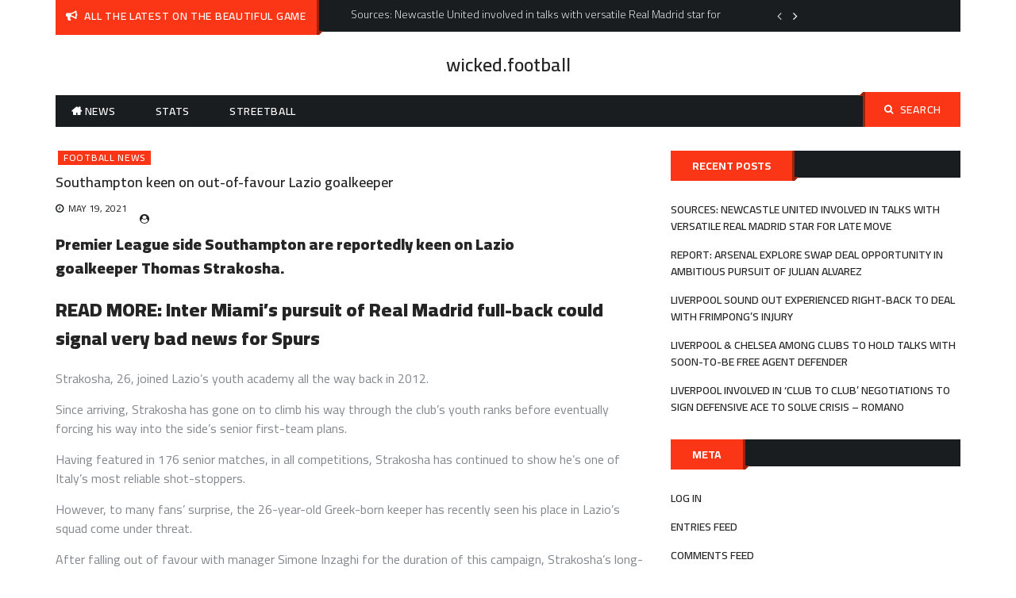

--- FILE ---
content_type: text/html; charset=UTF-8
request_url: https://www.wicked.football/football-news/southampton-keen-on-out-of-favour-lazio-goalkeeper/
body_size: 10467
content:
<!DOCTYPE html>
    <html lang="en">
    <head>
        <meta charset="utf-8">
        <meta http-equiv="X-UA-Compatible" content="IE=edge">
        <meta name="viewport" content="width=device-width, initial-scale=1, maximum-scale=1">
        <title>Southampton keen on out-of-favour Lazio goalkeeper &#8211; wicked.football</title>
<meta name='robots' content='max-image-preview:large' />
<link rel='dns-prefetch' href='//fonts.googleapis.com' />
<link rel='dns-prefetch' href='//s.w.org' />
<link rel='dns-prefetch' href='//i0.wp.com' />
<link rel='dns-prefetch' href='//i1.wp.com' />
<link rel='dns-prefetch' href='//i2.wp.com' />
<link rel='dns-prefetch' href='//c0.wp.com' />
<link rel="alternate" type="application/rss+xml" title="wicked.football &raquo; Feed" href="https://www.wicked.football/feed/" />
		<!-- This site uses the Google Analytics by MonsterInsights plugin v7.17.0 - Using Analytics tracking - https://www.monsterinsights.com/ -->
							<script src="//www.googletagmanager.com/gtag/js?id=UA-177840779-1"  type="text/javascript" data-cfasync="false"></script>
			<script type="text/javascript" data-cfasync="false">
				var mi_version = '7.17.0';
				var mi_track_user = true;
				var mi_no_track_reason = '';
				
								var disableStr = 'ga-disable-UA-177840779-1';

				/* Function to detect opted out users */
				function __gtagTrackerIsOptedOut() {
					return document.cookie.indexOf( disableStr + '=true' ) > - 1;
				}

				/* Disable tracking if the opt-out cookie exists. */
				if ( __gtagTrackerIsOptedOut() ) {
					window[disableStr] = true;
				}

				/* Opt-out function */
				function __gtagTrackerOptout() {
					document.cookie = disableStr + '=true; expires=Thu, 31 Dec 2099 23:59:59 UTC; path=/';
					window[disableStr] = true;
				}

				if ( 'undefined' === typeof gaOptout ) {
					function gaOptout() {
						__gtagTrackerOptout();
					}
				}
								window.dataLayer = window.dataLayer || [];
				if ( mi_track_user ) {
					function __gtagTracker() {dataLayer.push( arguments );}
					__gtagTracker( 'js', new Date() );
					__gtagTracker( 'set', {
						'developer_id.dZGIzZG' : true,
						                    });
					__gtagTracker( 'config', 'UA-177840779-1', {
						forceSSL:true,link_attribution:true,					} );
										window.gtag = __gtagTracker;										(
						function () {
							/* https://developers.google.com/analytics/devguides/collection/analyticsjs/ */
							/* ga and __gaTracker compatibility shim. */
							var noopfn = function () {
								return null;
							};
							var newtracker = function () {
								return new Tracker();
							};
							var Tracker = function () {
								return null;
							};
							var p = Tracker.prototype;
							p.get = noopfn;
							p.set = noopfn;
							p.send = function (){
								var args = Array.prototype.slice.call(arguments);
								args.unshift( 'send' );
								__gaTracker.apply(null, args);
							};
							var __gaTracker = function () {
								var len = arguments.length;
								if ( len === 0 ) {
									return;
								}
								var f = arguments[len - 1];
								if ( typeof f !== 'object' || f === null || typeof f.hitCallback !== 'function' ) {
									if ( 'send' === arguments[0] ) {
										var hitConverted, hitObject = false, action;
										if ( 'event' === arguments[1] ) {
											if ( 'undefined' !== typeof arguments[3] ) {
												hitObject = {
													'eventAction': arguments[3],
													'eventCategory': arguments[2],
													'eventLabel': arguments[4],
													'value': arguments[5] ? arguments[5] : 1,
												}
											}
										}
										if ( typeof arguments[2] === 'object' ) {
											hitObject = arguments[2];
										}
										if ( typeof arguments[5] === 'object' ) {
											Object.assign( hitObject, arguments[5] );
										}
										if ( 'undefined' !== typeof (
											arguments[1].hitType
										) ) {
											hitObject = arguments[1];
										}
										if ( hitObject ) {
											action = 'timing' === arguments[1].hitType ? 'timing_complete' : hitObject.eventAction;
											hitConverted = mapArgs( hitObject );
											__gtagTracker( 'event', action, hitConverted );
										}
									}
									return;
								}

								function mapArgs( args ) {
									var gaKey, hit = {};
									var gaMap = {
										'eventCategory': 'event_category',
										'eventAction': 'event_action',
										'eventLabel': 'event_label',
										'eventValue': 'event_value',
										'nonInteraction': 'non_interaction',
										'timingCategory': 'event_category',
										'timingVar': 'name',
										'timingValue': 'value',
										'timingLabel': 'event_label',
									};
									for ( gaKey in gaMap ) {
										if ( 'undefined' !== typeof args[gaKey] ) {
											hit[gaMap[gaKey]] = args[gaKey];
										}
									}
									return hit;
								}

								try {
									f.hitCallback();
								} catch ( ex ) {
								}
							};
							__gaTracker.create = newtracker;
							__gaTracker.getByName = newtracker;
							__gaTracker.getAll = function () {
								return [];
							};
							__gaTracker.remove = noopfn;
							__gaTracker.loaded = true;
							window['__gaTracker'] = __gaTracker;
						}
					)();
									} else {
										console.log( "" );
					( function () {
							function __gtagTracker() {
								return null;
							}
							window['__gtagTracker'] = __gtagTracker;
							window['gtag'] = __gtagTracker;
					} )();
									}
			</script>
				<!-- / Google Analytics by MonsterInsights -->
				<script>
			window._wpemojiSettings = {"baseUrl":"https:\/\/s.w.org\/images\/core\/emoji\/13.0.1\/72x72\/","ext":".png","svgUrl":"https:\/\/s.w.org\/images\/core\/emoji\/13.0.1\/svg\/","svgExt":".svg","source":{"concatemoji":"https:\/\/www.wicked.football\/wp-includes\/js\/wp-emoji-release.min.js?ver=5.7.1"}};
			!function(e,a,t){var n,r,o,i=a.createElement("canvas"),p=i.getContext&&i.getContext("2d");function s(e,t){var a=String.fromCharCode;p.clearRect(0,0,i.width,i.height),p.fillText(a.apply(this,e),0,0);e=i.toDataURL();return p.clearRect(0,0,i.width,i.height),p.fillText(a.apply(this,t),0,0),e===i.toDataURL()}function c(e){var t=a.createElement("script");t.src=e,t.defer=t.type="text/javascript",a.getElementsByTagName("head")[0].appendChild(t)}for(o=Array("flag","emoji"),t.supports={everything:!0,everythingExceptFlag:!0},r=0;r<o.length;r++)t.supports[o[r]]=function(e){if(!p||!p.fillText)return!1;switch(p.textBaseline="top",p.font="600 32px Arial",e){case"flag":return s([127987,65039,8205,9895,65039],[127987,65039,8203,9895,65039])?!1:!s([55356,56826,55356,56819],[55356,56826,8203,55356,56819])&&!s([55356,57332,56128,56423,56128,56418,56128,56421,56128,56430,56128,56423,56128,56447],[55356,57332,8203,56128,56423,8203,56128,56418,8203,56128,56421,8203,56128,56430,8203,56128,56423,8203,56128,56447]);case"emoji":return!s([55357,56424,8205,55356,57212],[55357,56424,8203,55356,57212])}return!1}(o[r]),t.supports.everything=t.supports.everything&&t.supports[o[r]],"flag"!==o[r]&&(t.supports.everythingExceptFlag=t.supports.everythingExceptFlag&&t.supports[o[r]]);t.supports.everythingExceptFlag=t.supports.everythingExceptFlag&&!t.supports.flag,t.DOMReady=!1,t.readyCallback=function(){t.DOMReady=!0},t.supports.everything||(n=function(){t.readyCallback()},a.addEventListener?(a.addEventListener("DOMContentLoaded",n,!1),e.addEventListener("load",n,!1)):(e.attachEvent("onload",n),a.attachEvent("onreadystatechange",function(){"complete"===a.readyState&&t.readyCallback()})),(n=t.source||{}).concatemoji?c(n.concatemoji):n.wpemoji&&n.twemoji&&(c(n.twemoji),c(n.wpemoji)))}(window,document,window._wpemojiSettings);
		</script>
		<style>
img.wp-smiley,
img.emoji {
	display: inline !important;
	border: none !important;
	box-shadow: none !important;
	height: 1em !important;
	width: 1em !important;
	margin: 0 .07em !important;
	vertical-align: -0.1em !important;
	background: none !important;
	padding: 0 !important;
}
</style>
	<link rel='stylesheet' id='wp-block-library-css'  href='https://c0.wp.com/c/5.7.1/wp-includes/css/dist/block-library/style.min.css' media='all' />
<style id='wp-block-library-inline-css'>
.has-text-align-justify{text-align:justify;}
</style>
<link rel='stylesheet' id='ce4wp-subscribe-style-css'  href='https://www.wicked.football/wp-content/plugins/creative-mail-by-constant-contact/src/blocks/subscribe/../../../assets/js/block/subscribe.css?ver=1635651912' media='all' />
<link rel='stylesheet' id='mediaelement-css'  href='https://c0.wp.com/c/5.7.1/wp-includes/js/mediaelement/mediaelementplayer-legacy.min.css' media='all' />
<link rel='stylesheet' id='wp-mediaelement-css'  href='https://c0.wp.com/c/5.7.1/wp-includes/js/mediaelement/wp-mediaelement.min.css' media='all' />
<link rel='stylesheet' id='dase-general-css'  href='https://www.wicked.football/wp-content/plugins/daext-soccer-engine/public/assets/css/general.css?ver=1.18' media='all' />
<link rel='stylesheet' id='dase-paginated-table-css'  href='https://www.wicked.football/wp-content/plugins/daext-soccer-engine/public/assets/css/paginated-table.css?ver=1.18' media='all' />
<link rel='stylesheet' id='dase-match-commentary-css'  href='https://www.wicked.football/wp-content/plugins/daext-soccer-engine/public/assets/css/match-commentary.css?ver=1.18' media='all' />
<link rel='stylesheet' id='dase-match-score-css'  href='https://www.wicked.football/wp-content/plugins/daext-soccer-engine/public/assets/css/match-score.css?ver=1.18' media='all' />
<link rel='stylesheet' id='dase-match-timeline-css'  href='https://www.wicked.football/wp-content/plugins/daext-soccer-engine/public/assets/css/match-timeline.css?ver=1.18' media='all' />
<link rel='stylesheet' id='dase-match-visual-lineup-css'  href='https://www.wicked.football/wp-content/plugins/daext-soccer-engine/public/assets/css/match-visual-lineup.css?ver=1.18' media='all' />
<link rel='stylesheet' id='dase-person-summary-css'  href='https://www.wicked.football/wp-content/plugins/daext-soccer-engine/public/assets/css/person-summary.css?ver=1.18' media='all' />
<link rel='stylesheet' id='dase-custom-css'  href='https://www.wicked.football/wp-content/plugins/daext-soccer-engine/public/assets/css/custom-1.css?ver=1.18' media='all' />
<link rel='stylesheet' id='font-google-css'  href='https://fonts.googleapis.com/css?family=Cairo%3A300%2C400%2C600%2C700%2C900&#038;ver=5.7.1' media='all' />
<link rel='stylesheet' id='font-awesome-min-css'  href='https://www.wicked.football/wp-content/themes/buzz-magazine/assets/css/font-awesome.min.css?ver=5.7.1' media='all' />
<link rel='stylesheet' id='slick-css-css'  href='https://www.wicked.football/wp-content/themes/buzz-magazine/assets/css/slick.css?ver=5.7.1' media='all' />
<link rel='stylesheet' id='slick-theme-css-css'  href='https://www.wicked.football/wp-content/themes/buzz-magazine/assets/css/slick-theme.css?ver=5.7.1' media='all' />
<link rel='stylesheet' id='jquery-ui-custom-sidebar-css'  href='https://www.wicked.football/wp-content/themes/buzz-magazine/assets/css/jquery.mCustomScrollbar.min.css?ver=5.7.1' media='all' />
<link rel='stylesheet' id='meanmenu-css-css'  href='https://www.wicked.football/wp-content/themes/buzz-magazine/assets/css/meanmenu.css?ver=5.7.1' media='all' />
<link rel='stylesheet' id='animate-min-css'  href='https://www.wicked.football/wp-content/themes/buzz-magazine/assets/css/animate.min.css?ver=5.7.1' media='all' />
<link rel='stylesheet' id='buzz-magazine-style-css'  href='https://www.wicked.football/wp-content/themes/buzz-magazine/style.css?ver=1.0.0' media='all' />
<style id='buzz-magazine-style-inline-css'>

           
        .page-title-wrap:before{
        background-color:#404d5b;
        }

         .archive-align-wrap {
             text-align: left;
         }
         
         .single-post-wrap, .single-post-wrap .entry-header, .single-post-wrap .entry-meta , .single-post-wrap .entry-content , .single-post-wrap .post-cat-list .cat-links a , .single-post-wrap .social-links{
            text-align:left;
         } 
         
         .page-wrap{
            text-align:left;
         }                        
    
</style>
<link rel='stylesheet' id='buzz-magazine-responsive-css'  href='https://www.wicked.football/wp-content/themes/buzz-magazine/assets/css/responsive.css?ver=5.7.1' media='all' />
<link rel='stylesheet' id='jetpack_css-css'  href='https://c0.wp.com/p/jetpack/10.2.3/css/jetpack.css' media='all' />
<script src='https://c0.wp.com/c/5.7.1/wp-includes/js/jquery/jquery.min.js' id='jquery-core-js'></script>
<script src='https://c0.wp.com/c/5.7.1/wp-includes/js/jquery/jquery-migrate.min.js' id='jquery-migrate-js'></script>
<script id='jetpack_related-posts-js-extra'>
var related_posts_js_options = {"post_heading":"h4"};
</script>
<script src='https://c0.wp.com/p/jetpack/10.2.3/_inc/build/related-posts/related-posts.min.js' id='jetpack_related-posts-js'></script>
<script id='monsterinsights-frontend-script-js-extra'>
var monsterinsights_frontend = {"js_events_tracking":"true","download_extensions":"doc,pdf,ppt,zip,xls,docx,pptx,xlsx","inbound_paths":"[{\"path\":\"\\\/go\\\/\",\"label\":\"affiliate\"},{\"path\":\"\\\/recommend\\\/\",\"label\":\"affiliate\"}]","home_url":"https:\/\/www.wicked.football","hash_tracking":"false","ua":"UA-177840779-1"};
</script>
<script src='https://www.wicked.football/wp-content/plugins/google-analytics-for-wordpress/assets/js/frontend-gtag.min.js?ver=7.17.0' id='monsterinsights-frontend-script-js'></script>
<script src='https://www.wicked.football/wp-content/plugins/daext-soccer-engine/public/inc/moment-js/moment.js?ver=1.18' id='dase-moment-js-js'></script>
<script src='https://www.wicked.football/wp-content/plugins/daext-soccer-engine/public/inc/chart-js/Chart.min.js?ver=1.18' id='dase-chart-js-js'></script>
<link rel="https://api.w.org/" href="https://www.wicked.football/wp-json/" /><link rel="alternate" type="application/json" href="https://www.wicked.football/wp-json/wp/v2/posts/1796" /><link rel="EditURI" type="application/rsd+xml" title="RSD" href="https://www.wicked.football/xmlrpc.php?rsd" />
<link rel="wlwmanifest" type="application/wlwmanifest+xml" href="https://www.wicked.football/wp-includes/wlwmanifest.xml" /> 
<meta name="generator" content="WordPress 5.7.1" />
<link rel="canonical" href="https://www.wicked.football/football-news/southampton-keen-on-out-of-favour-lazio-goalkeeper/" />
<link rel='shortlink' href='https://www.wicked.football/?p=1796' />
<link rel="alternate" type="application/json+oembed" href="https://www.wicked.football/wp-json/oembed/1.0/embed?url=https%3A%2F%2Fwww.wicked.football%2Ffootball-news%2Fsouthampton-keen-on-out-of-favour-lazio-goalkeeper%2F" />
<link rel="alternate" type="text/xml+oembed" href="https://www.wicked.football/wp-json/oembed/1.0/embed?url=https%3A%2F%2Fwww.wicked.football%2Ffootball-news%2Fsouthampton-keen-on-out-of-favour-lazio-goalkeeper%2F&#038;format=xml" />
<meta name="generator" content="Site Kit by Google 1.31.0" /><link href="https://fonts.googleapis.com/css?family=Open+Sans:400,700&#038;display=swap&#038;subset=cyrillic,cyrillic-ext,greek,greek-ext,latin-ext,vietnamese" rel="stylesheet">
        <script>

          /**
           * This function is the JavaScript version of https://www.php.net/manual/en/function.number-format.php
           *
           * Reference: https://stackoverflow.com/questions/12820312/equivalent-to-php-function-number-format-in-jquery-javascript
           *
           */
          window.dase_number_format = function(number, decimals, dec_point, thousands_sep) {
            // Strip all characters but numerical ones.
            number = (number + '').replace(/[^0-9+\-Ee.]/g, '');
            var n = !isFinite(+number) ? 0 : +number,
                prec = !isFinite(+decimals) ? 0 : Math.abs(decimals),
                sep = (typeof thousands_sep === 'undefined') ? ',' : thousands_sep,
                dec = (typeof dec_point === 'undefined') ? '.' : dec_point,
                s = '',
                toFixedFix = function(n, prec) {
                  var k = Math.pow(10, prec);
                  return '' + Math.round(n * k) / k;
                };
            // Fix for IE parseFloat(0.55).toFixed(0) = 0;
            s = (prec ? toFixedFix(n, prec) : '' + Math.round(n)).split('.');
            if (s[0].length > 3) {
              s[0] = s[0].replace(/\B(?=(?:\d{3})+(?!\d))/g, sep);
            }
            if ((s[1] || '').length < prec) {
              s[1] = s[1] || '';
              s[1] += new Array(prec - s[1].length + 1).join('0');
            }
            return s.join(dec);
          };

          /**
           * This function is the JavaScript version of \Dase_Shared::money_format.
           * @param num
           * @returns {string|*}
           */
          window.dase_money_format = function(num) {

            //init
            let round_symbol = '';

            //get from the plugin options
            let decimal_separator = '.';
            let thousands_separator = ',';
            let decimals = 0;
            let simplify_million = false;
            let simplify_million_decimals = 0;
            let million_symbol = 'm';
            let simplify_thousands = false;
            let simplify_thousands_decimals = 0;
            let thousands_symbol = '';
            let currency = '$';
            let currency_position = 0;

            if (num > 1000000 && simplify_million === true) {

              //Simplify Million
              num = num / 1000000;
              round_symbol = million_symbol;
              num = window.dase_number_format(num, simplify_million_decimals, decimal_separator, thousands_separator);

            } else if (num > 1000 && simplify_thousands === true) {

              //Simplify Thousands
              num = num / 1000;
              round_symbol = thousands_symbol;
              num = window.dase_number_format(num, simplify_thousands_decimals, decimal_separator, thousands_separator);

            }else{

              //Not Simplified
              num = window.dase_number_format(num, decimals, decimal_separator, thousands_separator);

            }

            //add the round symbol
            num = num + round_symbol;

            //add currency -------------------------------------------------------------------------------------------------
            if (currency_position === 0) {
              return currency + num;
            } else {
              return num + currency;
            }

            return num;

          };

        </script>

        <style type='text/css'>img#wpstats{display:none}</style>
		<script async src="//pagead2.googlesyndication.com/pagead/js/adsbygoogle.js"></script><script>(adsbygoogle = window.adsbygoogle || []).push({"google_ad_client":"ca-pub-1210223964661134","enable_page_level_ads":true,"tag_partner":"site_kit"});</script><link rel="icon" href="https://i0.wp.com/www.wicked.football/wp-content/uploads/2021/05/cropped-football-pngrepo-com-1.png?fit=32%2C32&#038;ssl=1" sizes="32x32" />
<link rel="icon" href="https://i0.wp.com/www.wicked.football/wp-content/uploads/2021/05/cropped-football-pngrepo-com-1.png?fit=192%2C192&#038;ssl=1" sizes="192x192" />
<link rel="apple-touch-icon" href="https://i0.wp.com/www.wicked.football/wp-content/uploads/2021/05/cropped-football-pngrepo-com-1.png?fit=180%2C180&#038;ssl=1" />
<meta name="msapplication-TileImage" content="https://i0.wp.com/www.wicked.football/wp-content/uploads/2021/05/cropped-football-pngrepo-com-1.png?fit=270%2C270&#038;ssl=1" />
    </head>

<body class="post-template-default single single-post postid-1796 single-format-standard right-sidebar layout-1">

<div id="page" class="hfeed-site">
    <a class="skip-link screen-reader-text" href="#content">Skip to content</a>
    <header id="masthead" class="site-header">
        <!--.header-info-bar-->
        <div class="hgroup-wrap">
                        <!--.header-info-bar-->
                            <div class="header-info-bar">
                    <div class="container">
                        <div class="header-ifo-bar-wrap">
                            <div class="header-info-bar-left">
                                <span class="notice-info-title">
                                    All the latest on the beautiful game                                </span>
                                <div class="notification-bar">
                                    <ul class="notification-slider">
                                                                                                                                    <li>Sources: Newcastle United involved in talks with versatile Real Madrid star for late move</li>                                                                                            <li>Report: Arsenal explore swap deal opportunity in ambitious pursuit of Julian Alvarez</li>                                                                                            <li>Liverpool sound out experienced right-back to deal with Frimpong’s injury</li>                                                                                            <li>Liverpool &amp; Chelsea among clubs to hold talks with soon-to-be free agent defender</li>                                                                                            <li>Liverpool involved in ‘club to club’ negotiations to sign defensive ace to solve crisis – Romano</li>                                                                                            <li>West Ham offered chance to sign England international</li>                                                                                            <li>Romano: Liverpool &amp; Chelsea locked in race for defensive target as Bayern move is ruled out</li>                                                                                            <li>Newcastle in contact to sign England star in last minute move</li>                                                                                            <li>Man United delay decision to sort out the future of team leader till the end of the season</li>                                                                                            <li>Crystal Palace have been offered the chance to sign ex-Aston Villa star</li>                                                                                </ul>
                                </div>
                            </div>

                                                    </div>
                    </div>
                </div>
                        <!--.header-info-bar-->
            <div class="site-header-middle logo-align-center" >
                <div class="container">
                    <section class="site-branding">
                        <!-- site branding starting from here -->
                                                                            <div class="site-identity-wrap">
                                                                                                    <h1 class="site-title"><a href="https://www.wicked.football/">wicked.football</a></h1>
                                                            </div>
                            <p class="site-description"></p>
                                            </section>
                                    </div>
            </div>
            <!--.site-header-middle-->
            <div id="navbar" class="navbar">
                <div class="container">
                    <div class="navbar-wrap">
                        <nav id="site-navigation" class="navigation main-navigation">
                            <div class="menu-top-menu-container"><ul id="menu-top-menu" class="menu"><li id="menu-item-42" class="menu-item menu-item-type-post_type menu-item-object-page menu-item-home menu-item-42 home"><a href="https://www.wicked.football/">News</a></li>
<li id="menu-item-47" class="menu-item menu-item-type-post_type menu-item-object-page menu-item-47"><a href="https://www.wicked.football/stats/">Stats</a></li>
<li id="menu-item-48" class="menu-item menu-item-type-post_type menu-item-object-page menu-item-48"><a href="https://www.wicked.football/streetball/">Streetball</a></li>
</ul></div>                        </nav>
                        <!-- main-navigation ends here -->
                        <div class="search-section">
                            <a href="javascript:void(0)" class="search-toggle"><i class="fa fa-search" aria-hidden="true"></i>Search</a>
                            <form role="search" method="get" class="search-form" action="https://www.wicked.football/">
				<label>
					<span class="screen-reader-text">Search for:</span>
					<input type="search" class="search-field" placeholder="Search &hellip;" value="" name="s" />
				</label>
				<input type="submit" class="search-submit" value="Search" />
			</form>                        </div>
                        <!-- .search-section -->
                    </div>
                </div>
            </div>
        </div>
                    </header><!-- header ends here -->
    <div id="content" class="site-content">
    <div class="container">

    <div id="primary" class="content-area">
        <main id="main" class="site-main">
            <div class="post-item-wrapper">

		
<article class="featured-post single single-post-wrap post-1796 post type-post status-publish format-standard hentry category-football-news">
    <div class="post-content">
       <figure>
                  </figure>
                    <div class="post-cat-list">
                                    <span class="cat-links buzz-magazine-cat-2"><a
                                href="https://www.wicked.football/category/football-news/" style="background-color:#FA3616 ">Football News</a></span>
                                </div>
                     <header class="entry-header">
            <h2 class="entry-title">
                 Southampton keen on out-of-favour Lazio goalkeeper            </h2>
         </header>
        <div class="entry-meta">
         <div class="posted-on"><a href="https://www.wicked.football/2021/05/19/" rel="bookmark"><time class="entry-date published updated" datetime="2021-05-19T18:19:06+00:00">May 19, 2021</time></a></div><div class="post-author vcard"><a  href="https://www.wicked.football/author/"></a></div>            </div>

        <div class="entry-content">
            <h3><strong>Premier League side <a href="https://thelaziali.com/2021/05/18/southampton-closely-following-lazio-goalkeeper-strakosha-ahead-of-summer-window/">Southampton are reportedly keen on Lazio goalkeeper Thomas Strakosha</a>.</strong></h3>
<h2><strong>READ MORE: <a href="https://www.caughtoffside.com/2021/05/19/inter-miamis-pursuit-of-real-madrid-full-back-could-signal-very-bad-news-for-spurs/">Inter Miami’s pursuit of Real Madrid full-back could signal very bad news for Spurs</a></strong></h2>
<p>Strakosha, 26, joined Lazio’s youth academy all the way back in 2012.</p>
<p>Since arriving, Strakosha has gone on to climb his way through the club’s youth ranks before eventually forcing his way into the side’s senior first-team plans.</p>
<p>Having featured in 176 senior matches, in all competitions, Strakosha has continued to show he’s one of Italy’s most reliable shot-stoppers.</p>
<p>However, to many fans’ surprise, the 26-year-old Greek-born keeper has recently seen his place in Lazio’s squad come under threat.</p>
<p>After falling out of favour with manager Simone Inzaghi for the duration of this campaign, Strakosha’s long-term future has now come under threat.</p>
<div class="row">
		More Stories / <span class="topic">Latest News</span></p>
<div class="post-container col-s-4">
			<a href="https://www.caughtoffside.com/2021/05/19/vid-arsenal-loanee-willock-makes-history-with-newcastle-goal/"></p>
<div class="img-cntr">
				</div>
<p></a></p>
<div class="img-txt">
<div class="title"><a href="https://www.caughtoffside.com/2021/05/19/vid-arsenal-loanee-willock-makes-history-with-newcastle-goal/">Video: Arsenal loanee Joe Willock makes Premier League history with latest goal for Newcastle United</a></div>
<div class="article-date"><a href="https://www.caughtoffside.com/2021/05/19/vid-arsenal-loanee-willock-makes-history-with-newcastle-goal/">May 19, 2021 19:12</a></div>
</p></div>
</p></div>
<div class="post-container col-s-4">
			<a href="https://www.caughtoffside.com/2021/05/19/video-richarlison-towers-above-wolves-to-head-toffees-into-lead/"></p>
<div class="img-cntr">
				</div>
<p></a></p>
<div class="img-txt">
<div class="title"><a href="https://www.caughtoffside.com/2021/05/19/video-richarlison-towers-above-wolves-to-head-toffees-into-lead/">(Video) Richarlison towers above Wolves to head Toffees into lead</a></div>
<div class="article-date"><a href="https://www.caughtoffside.com/2021/05/19/video-richarlison-towers-above-wolves-to-head-toffees-into-lead/">May 19, 2021 19:11</a></div>
</p></div>
</p></div>
<div class="post-container col-s-4">
			<a href="https://www.caughtoffside.com/2021/05/19/video-watkins-fires-aston-villa-into-the-lead-vs-tottenham/"></p>
<div class="img-cntr">
				</div>
<p></a></p>
<div class="img-txt">
<div class="title"><a href="https://www.caughtoffside.com/2021/05/19/video-watkins-fires-aston-villa-into-the-lead-vs-tottenham/">Video: Ollie Watkins completes the turnaround for Aston Villa as Tottenham capitulate on fans return</a></div>
<div class="article-date"><a href="https://www.caughtoffside.com/2021/05/19/video-watkins-fires-aston-villa-into-the-lead-vs-tottenham/">May 19, 2021 18:50</a></div>
</p></div>
</p></div>
</p></div>
<p>According to a recent report from <a href="https://m.tuttomercatoweb.com/lazio/?action=read&amp;idtmw=1535856">TuttoMercatoWeb</a>, English side Southampton are closely monitoring the player’s situation ahead of a possible summer approach.</p>
<p>The outlet claims the Saints have been following the Lazio keeper for several months and consider him a long-term replacement for veteran keeper Alex McCarthy.</p>
<p>Lazio’s domestic rivals Bologna are also rumoured to be in the hunt for Strakosha’s signature.</p>
<p>The post <a href="https://www.caughtoffside.com/2021/05/19/southampton-keen-on-out-of-favour-lazio-goalkeeper/">Southampton keen on out-of-favour Lazio goalkeeper</a> appeared first on <a href="https://www.caughtoffside.com/">CaughtOffside</a>.</p>

<div id='jp-relatedposts' class='jp-relatedposts' >
	<h3 class="jp-relatedposts-headline"><em>Related</em></h3>
</div>            </div>

    </div>
</article>
	<nav class="navigation post-navigation" role="navigation" aria-label="Posts">
		<h2 class="screen-reader-text">Post navigation</h2>
		<div class="nav-links"><div class="nav-previous"><a href="https://www.wicked.football/football-news/video-steven-bergwijn-lashes-ball-past-emi-martinez-to-give-spurs-lead-vs-aston-villa/" rel="prev"><span class="nav-subtitle">Previous:</span> <span class="nav-title">(Video) Steven Bergwijn lashes ball past Emi Martinez to give Spurs lead vs Aston Villa</span></a></div><div class="nav-next"><a href="https://www.wicked.football/football-news/arsenal-man-utd-doors-slam-shut-as-e70m-wonderkid-has-better-ideas/" rel="next"><span class="nav-subtitle">Next:</span> <span class="nav-title">Arsenal, Man Utd doors slam shut as €70m wonderkid has better ideas</span></a></div></div>
	</nav><article id="post-1796" class="post-1796 post type-post status-publish format-standard hentry category-football-news">
    <section class="related-post-section">
                                <div class="related-post-wrap">
                                    <article class="featured-post post hentry">
                        <figure>
                                                </figure>
                            <div class="post-content">
                            <header class="entry-header">
                                <h4 class="entry-title">
                                    <a href="https://www.wicked.football/football-news/sources-newcastle-united-involved-in-talks-with-versatile-real-madrid-star-for-late-move/">Sources: Newcastle United involved in talks with versatile Real Madrid star for late move</a>
                                </h4>
                            </header>
                            <div class="entry-content">
                                <p>A potential January exit for Brahim Díaz is emerging as [&hellip;]</p>
                            </div>
                            <div class="entry-meta">
                                <div class="posted-on"><a href="https://www.wicked.football/2026/02/01/" rel="bookmark"><time class="entry-date published updated" datetime="2026-02-01T14:59:54+00:00">February 1, 2026</time></a></div><div class="post-author vcard"><a  href="https://www.wicked.football/author/"></a></div>                            </div>
                        </div>
                    </article>
                                    <article class="featured-post post hentry">
                        <figure>
                                                </figure>
                            <div class="post-content">
                            <header class="entry-header">
                                <h4 class="entry-title">
                                    <a href="https://www.wicked.football/football-news/liverpool-chelsea-among-clubs-to-hold-talks-with-soon-to-be-free-agent-defender/">Liverpool &amp; Chelsea among clubs to hold talks with soon-to-be free agent defender</a>
                                </h4>
                            </header>
                            <div class="entry-content">
                                <p>The future of Dayot Upamecano is attracting attention as the [&hellip;]</p>
                            </div>
                            <div class="entry-meta">
                                <div class="posted-on"><a href="https://www.wicked.football/2026/02/01/" rel="bookmark"><time class="entry-date published updated" datetime="2026-02-01T14:59:53+00:00">February 1, 2026</time></a></div><div class="post-author vcard"><a  href="https://www.wicked.football/author/"></a></div>                            </div>
                        </div>
                    </article>
                                    <article class="featured-post post hentry">
                        <figure>
                                                </figure>
                            <div class="post-content">
                            <header class="entry-header">
                                <h4 class="entry-title">
                                    <a href="https://www.wicked.football/football-news/liverpool-sound-out-experienced-right-back-to-deal-with-frimpongs-injury/">Liverpool sound out experienced right-back to deal with Frimpong’s injury</a>
                                </h4>
                            </header>
                            <div class="entry-content">
                                <p>Liverpool’s defensive planning may be taking shape behind the scenes, [&hellip;]</p>
                            </div>
                            <div class="entry-meta">
                                <div class="posted-on"><a href="https://www.wicked.football/2026/02/01/" rel="bookmark"><time class="entry-date published updated" datetime="2026-02-01T14:59:53+00:00">February 1, 2026</time></a></div><div class="post-author vcard"><a  href="https://www.wicked.football/author/"></a></div>                            </div>
                        </div>
                    </article>
                                    <article class="featured-post post hentry">
                        <figure>
                                                </figure>
                            <div class="post-content">
                            <header class="entry-header">
                                <h4 class="entry-title">
                                    <a href="https://www.wicked.football/football-news/report-arsenal-explore-swap-deal-opportunity-in-ambitious-pursuit-of-julian-alvarez/">Report: Arsenal explore swap deal opportunity in ambitious pursuit of Julian Alvarez</a>
                                </h4>
                            </header>
                            <div class="entry-content">
                                <p>Arsenal’s long-term attacking plans may be heading towards a crucial [&hellip;]</p>
                            </div>
                            <div class="entry-meta">
                                <div class="posted-on"><a href="https://www.wicked.football/2026/02/01/" rel="bookmark"><time class="entry-date published updated" datetime="2026-02-01T14:59:53+00:00">February 1, 2026</time></a></div><div class="post-author vcard"><a  href="https://www.wicked.football/author/"></a></div>                            </div>
                        </div>
                    </article>
                            </div>
            </section>
</article>            </div>
        </main>
    </div>
        
<aside id="secondary" class="widget-area sidebar">
	
		<section id="recent-posts-2" class="widget widget_recent_entries">
		<h3 class="widget-title"><span>Recent Posts</span></h3>
		<ul>
											<li>
					<a href="https://www.wicked.football/football-news/sources-newcastle-united-involved-in-talks-with-versatile-real-madrid-star-for-late-move/">Sources: Newcastle United involved in talks with versatile Real Madrid star for late move</a>
									</li>
											<li>
					<a href="https://www.wicked.football/football-news/report-arsenal-explore-swap-deal-opportunity-in-ambitious-pursuit-of-julian-alvarez/">Report: Arsenal explore swap deal opportunity in ambitious pursuit of Julian Alvarez</a>
									</li>
											<li>
					<a href="https://www.wicked.football/football-news/liverpool-sound-out-experienced-right-back-to-deal-with-frimpongs-injury/">Liverpool sound out experienced right-back to deal with Frimpong’s injury</a>
									</li>
											<li>
					<a href="https://www.wicked.football/football-news/liverpool-chelsea-among-clubs-to-hold-talks-with-soon-to-be-free-agent-defender/">Liverpool &amp; Chelsea among clubs to hold talks with soon-to-be free agent defender</a>
									</li>
											<li>
					<a href="https://www.wicked.football/football-news/liverpool-involved-in-club-to-club-negotiations-to-sign-defensive-ace-to-solve-crisis-romano/">Liverpool involved in ‘club to club’ negotiations to sign defensive ace to solve crisis – Romano</a>
									</li>
					</ul>

		</section><section id="meta-2" class="widget widget_meta"><h3 class="widget-title"><span>Meta</span></h3>
		<ul>
						<li><a href="https://www.wicked.football/wp-login.php">Log in</a></li>
			<li><a href="https://www.wicked.football/feed/">Entries feed</a></li>
			<li><a href="https://www.wicked.football/comments/feed/">Comments feed</a></li>

			<li><a href="https://wordpress.org/">WordPress.org</a></li>
		</ul>

		</section></aside><!-- #secondary -->
    </div>

</div>

<footer id="colophon" class="site-footer"> <!-- footer starting from here -->
        <div class="site-generator">
        <div class="container">
            <div class="row">
                <div class="custom-col-6">
                    <div class="copy-right">
                        <div class="section-copy-right">
	                                                </div>
                        <div class="powered-by-aarambha">
                            <span>Powered By <a target="_blank" rel="designer" href="https://aarambhathemes.com/"> Aarambha Themes </a></span>
                        </div>
                    </div>
                </div>
                <div class="custom-col-6 right">
                    <div class="menu"><ul>
<li class="page_item page-item-20"><a href="https://www.wicked.football/">News</a></li>
<li class="page_item page-item-2"><a href="https://www.wicked.football/sample-page/">Sample Page</a></li>
<li class="page_item page-item-45"><a href="https://www.wicked.football/stats/">Stats</a></li>
<li class="page_item page-item-43"><a href="https://www.wicked.football/streetball/">Streetball</a></li>
</ul></div>
                </div>
            </div>
        </div>
    </div>

    <div class="back-to-top">
        <a href="#masthead" title="Go to Top" class="fa-angle-up"></a>
    </div>
</footer>

</div>

<script id='ce4wp_form_submit-js-extra'>
var ce4wp_form_submit_data = {"siteUrl":"https:\/\/www.wicked.football","url":"https:\/\/www.wicked.football\/wp-admin\/admin-ajax.php","nonce":"b447368faf","listNonce":"51b3cec49e","activatedNonce":"f9bc3517e5"};
</script>
<script src='https://www.wicked.football/wp-content/plugins/creative-mail-by-constant-contact/assets/js/block/submit.js?ver=1635651912' id='ce4wp_form_submit-js'></script>
<script src='https://c0.wp.com/p/jetpack/10.2.3/_inc/build/photon/photon.min.js' id='jetpack-photon-js'></script>
<script id='dase-paginated-table-js-extra'>
var DASE_PHPDATA = {"nonce":"e52950fcc4","ajaxUrl":"https:\/\/www.wicked.football\/wp-admin\/admin-ajax.php"};
</script>
<script src='https://www.wicked.football/wp-content/plugins/daext-soccer-engine/public/assets/js/paginated-table-class.js?ver=1.18' id='dase-paginated-table-js'></script>
<script src='https://www.wicked.football/wp-content/plugins/daext-soccer-engine/public/assets/js/event-tooltip-handler.js?ver=1.18' id='dase-event-tooltip-handler-js'></script>
<script src='https://www.wicked.football/wp-content/plugins/daext-soccer-engine/public/assets/js/match-visual-lineup.js?ver=1.18' id='dase-match-visual-lineup-js'></script>
<script src='https://www.wicked.football/wp-content/themes/buzz-magazine/assets/js/slick.min.js?ver=1.8.1' id='jquery-slick-js'></script>
<script src='https://www.wicked.football/wp-content/themes/buzz-magazine/assets/js/jquery-ui.js?ver=1.12.1' id='jquery-ui-js'></script>
<script src='https://www.wicked.football/wp-content/themes/buzz-magazine/assets/js/jquery.meanmenu.js?ver=2.0.8' id='jquery-meanmenu-js'></script>
<script src='https://c0.wp.com/c/5.7.1/wp-includes/js/imagesloaded.min.js' id='imagesloaded-js'></script>
<script src='https://c0.wp.com/c/5.7.1/wp-includes/js/masonry.min.js' id='masonry-js'></script>
<script src='https://c0.wp.com/c/5.7.1/wp-includes/js/jquery/jquery.masonry.min.js' id='jquery-masonry-js'></script>
<script src='https://www.wicked.football/wp-content/themes/buzz-magazine/assets/js/isotope.min.js?ver=3.0.6' id='isotope-min-js'></script>
<script src='https://www.wicked.football/wp-content/themes/buzz-magazine/assets/js/wow.min.js?ver=1.3.0' id='wow-min-js'></script>
<script src='https://www.wicked.football/wp-content/themes/buzz-magazine/assets/js/jquery.marquee.min.js?ver=5.7.1' id='jquery-marquee-js'></script>
<script src='https://www.wicked.football/wp-content/themes/buzz-magazine/assets/js/jquery.ticker.min.js?ver=0.1.0' id='jquery-ticker-js'></script>
<script src='https://www.wicked.football/wp-content/themes/buzz-magazine/assets/js/jquery.mCustomScrollbar.concat.min.js?ver=3.1.13' id='jquery-mCustomScrollbar-js'></script>
<script src='https://www.wicked.football/wp-content/themes/buzz-magazine/assets/js/ResizeSensor.js?ver=5.7.1' id='ResizeSensor-js'></script>
<script src='https://www.wicked.football/wp-content/themes/buzz-magazine/assets/js/theia-sticky-sidebar.js?ver=1.7.0' id='theia-sticky-sidebar-js'></script>
<script src='https://www.wicked.football/wp-content/themes/buzz-magazine/assets/js/custom.js?ver=1.0.0' id='buzz-magazine-custom-js'></script>
<script src='https://www.wicked.football/wp-content/themes/buzz-magazine/assets/js/navigation.js?ver=1.0.0' id='buzz-magazine-navigation-js'></script>
<script src='https://c0.wp.com/c/5.7.1/wp-includes/js/wp-embed.min.js' id='wp-embed-js'></script>
<script src='https://stats.wp.com/e-202606.js' defer></script>
<script>
	_stq = window._stq || [];
	_stq.push([ 'view', {v:'ext',j:'1:10.2.3',blog:'199331110',post:'1796',tz:'0',srv:'www.wicked.football'} ]);
	_stq.push([ 'clickTrackerInit', '199331110', '1796' ]);
</script>
</body>
</html>



--- FILE ---
content_type: text/html; charset=utf-8
request_url: https://www.google.com/recaptcha/api2/aframe
body_size: 266
content:
<!DOCTYPE HTML><html><head><meta http-equiv="content-type" content="text/html; charset=UTF-8"></head><body><script nonce="x-uWcLVh8Wk_brksWpiVmg">/** Anti-fraud and anti-abuse applications only. See google.com/recaptcha */ try{var clients={'sodar':'https://pagead2.googlesyndication.com/pagead/sodar?'};window.addEventListener("message",function(a){try{if(a.source===window.parent){var b=JSON.parse(a.data);var c=clients[b['id']];if(c){var d=document.createElement('img');d.src=c+b['params']+'&rc='+(localStorage.getItem("rc::a")?sessionStorage.getItem("rc::b"):"");window.document.body.appendChild(d);sessionStorage.setItem("rc::e",parseInt(sessionStorage.getItem("rc::e")||0)+1);localStorage.setItem("rc::h",'1770084696625');}}}catch(b){}});window.parent.postMessage("_grecaptcha_ready", "*");}catch(b){}</script></body></html>